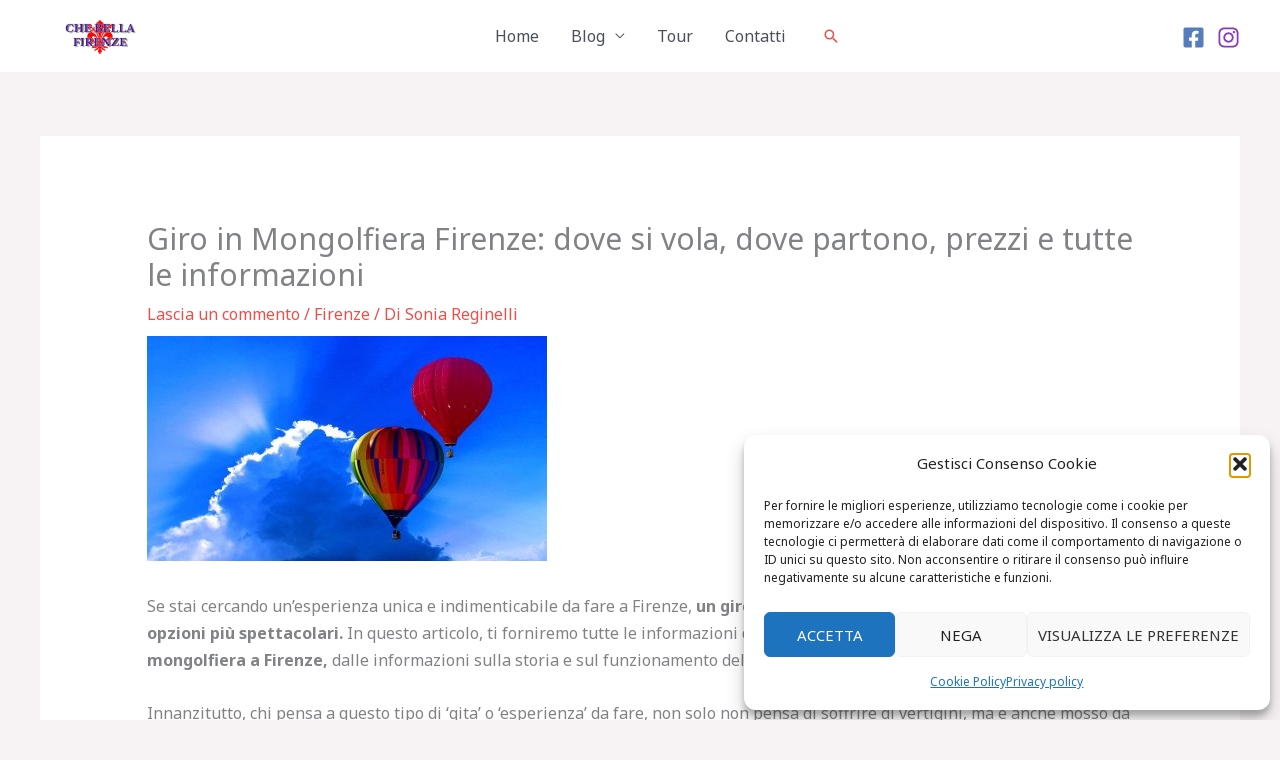

--- FILE ---
content_type: text/html; charset=utf-8
request_url: https://www.google.com/recaptcha/api2/aframe
body_size: 266
content:
<!DOCTYPE HTML><html><head><meta http-equiv="content-type" content="text/html; charset=UTF-8"></head><body><script nonce="s09RqF0gNd2z_GR3-0h79g">/** Anti-fraud and anti-abuse applications only. See google.com/recaptcha */ try{var clients={'sodar':'https://pagead2.googlesyndication.com/pagead/sodar?'};window.addEventListener("message",function(a){try{if(a.source===window.parent){var b=JSON.parse(a.data);var c=clients[b['id']];if(c){var d=document.createElement('img');d.src=c+b['params']+'&rc='+(localStorage.getItem("rc::a")?sessionStorage.getItem("rc::b"):"");window.document.body.appendChild(d);sessionStorage.setItem("rc::e",parseInt(sessionStorage.getItem("rc::e")||0)+1);localStorage.setItem("rc::h",'1768840905986');}}}catch(b){}});window.parent.postMessage("_grecaptcha_ready", "*");}catch(b){}</script></body></html>